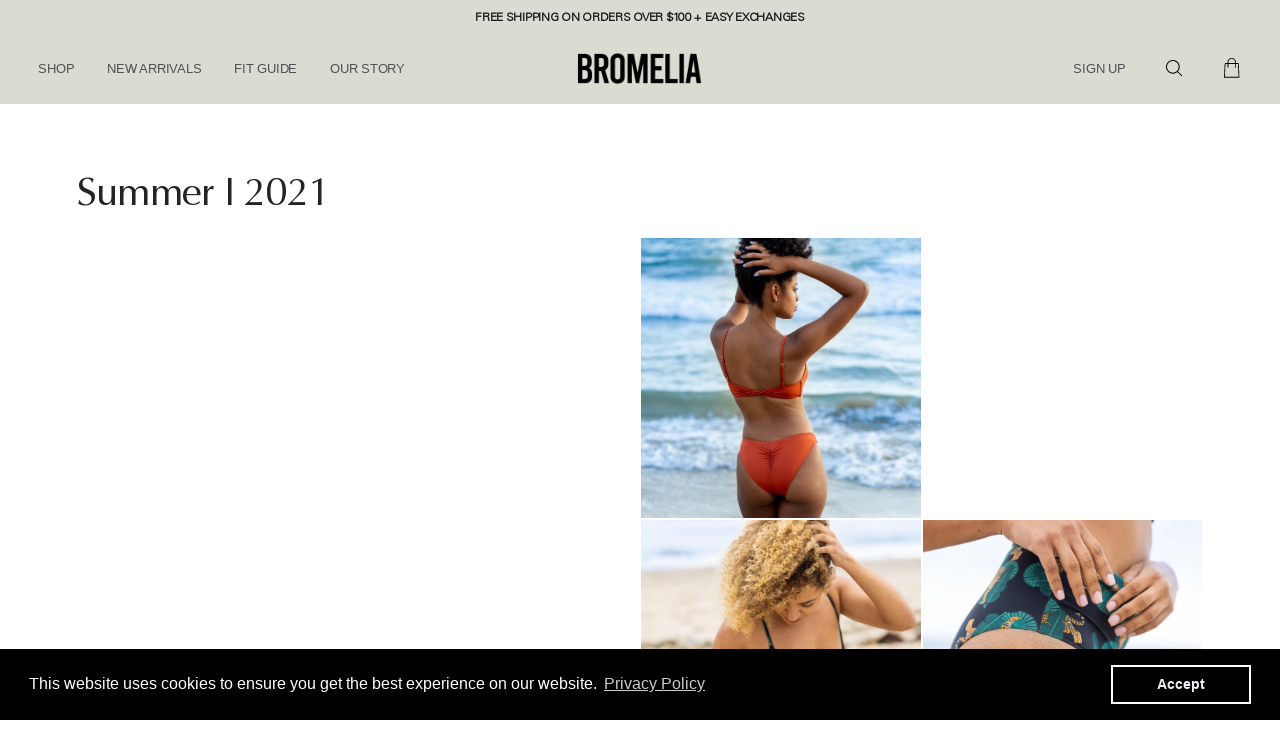

--- FILE ---
content_type: text/css
request_url: https://foursixty.com/media/styles/embed/lookbook_v2_5.css
body_size: 10479
content:
/** UTILITY **/
.fs-hidden {
  display: none !important; }

.fs-divider {
  display: block;
  clear: both;
  border-top: 1px solid #ccc;
  margin: 20px; }

/** TYPOGRAPHY **/
.fs-timeline-text {
  max-width: 100%;
  text-align: center;
  font-size: 14px;
  line-height: 21px;
  padding: 12px;
  color: #fff;
  overflow: hidden;
  padding: 4px;
  margin-bottom: 10px; }

.fs-timeline-entry {
  cursor: pointer;
  cursor: hand;
  position: absolute;
  background-color: transparent;
  list-style-type: none;
  background-size: cover;
  background-position: center center;
  background-repeat: no-repeat;
  overflow: hidden;
  top: 0;
  left: 0;
  right: 0;
  bottom: 0;
  margin: 1px; }

.fs-detail-content {
  margin: 0 auto; }

.fs-service-username {
  text-transform: uppercase; }

.fs-post-info a {
  color: inherit;
  text-decoration: none; }

.fs-slashes {
  color: #666; }

/*  EMBED  */
.fs-entry-container {
  float: left;
  position: relative; }

.fs-entry-title * {
  font-size: 16px;
  color: white;
  font-family: Times New Roman, serif;
  font-style: italic;
  line-height: 21px;
  margin: 0; }

.fs-entry-title {
  font-size: 16px;
  color: white;
  font-family: Times New Roman, serif;
  font-style: italic;
  line-height: 21px;
  margin: 0;
  font-weight: 200; }

.fs-wrapper {
  width: 100%;
  position: relative;
  z-index: inherit; }

.fs-timeline-entry {
  display: flex;
  flex-direction: column;
  align-items: center;
  justify-content: center;
  display: -webkit-flex;
  -webkit-flex-direction: column;
  -webkit-align-items: center;
  -webkit-justify-content: center;
  display: -ms-flexbox;
  -ms-flex-direction: column;
  -ms-flex-align: center;
  -ms-flex-pack: center; }

.service_name {
  font-size: 10pt;
  margin-bottom: 10px; }

.fs-tw-container {
  font-family: Times New Roman, sans-serif;
  font-style: italic; }

.fs-tw-content, .fs-tw-author, .fs-tw-icon {
  width: 100%;
  text-align: center;
  font-size: 12pt;
  line-height: 18pt;
  padding: 5px 0;
  margin: 0; }

.fs-next-button {
  text-align: center;
  display: block;
  cursor: pointer;
  padding: 20px 0;
  color: #111;
  border: 0;
  width: 100%;
  background: transparent;
  -webkit-transition: background 0.5s; }

.fs-next-svg path {
  stroke: #555;
  -webkit-transition: stroke 0.5s; }

.fs-next-button:hover .fs-next-svg path {
  stroke: #999; }

.branding-separator {
  clear: both;
  display: block; }

.faded {
  color: #777; }

.fs-tw-container {
  padding: 15px;
  position: absolute;
  top: 0;
  left: 0;
  right: 0;
  bottom: 0;
  margin: 5px; }

.fs-mobile-feed-links {
  padding: 1px;
  margin-top: 10px;
  margin-bottom: 10px;
  line-height: 1.7; }

.fs-narrow-timeline div.fs-mobile-feed-links a span {
  padding: 5px 12px;
  background-color: #222;
  color: white;
  transition: color 0.25s, background-color 0.25s, box-shadow 0.25s; }

.fs-narrow-timeline div.fs-mobile-feed-links a {
  padding: 5px;
  text-align: right;
  width: 100%;
  display: block; }

.fs-narrow-timeline div.fs-mobile-feed-links .fs-link-separator {
  padding: 5px 8px 5px 10px; }

div.fs-has-links, div.fs-has-links::after {
  line-height: 1 !important; }

.fs-wrapper .fs-service-icon i {
  font-style: normal; }

@font-face {
  font-family: 'minimal-fa';
  src: url("[data-uri]") format("truetype");
  font-weight: normal;
  font-style: normal; }
i.fs-icon {
  font-family: 'minimal-fa' !important;
  speak: none;
  font-style: normal;
  font-weight: normal;
  font-variant: normal;
  text-transform: none;
  line-height: 1;
  -webkit-font-smoothing: antialiased;
  -moz-osx-font-smoothing: grayscale; }

.fs-fa-tag:before {
  content: "\f02b"; }

.fs-fa-twitter:before {
  content: "\f099"; }

.fs-fa-facebook:before {
  content: "\f09a"; }

.fs-fa-link:before {
  content: "\f0c1"; }

.fs-fa-pinterest:before {
  content: "\f0d2"; }

.fs-fa-envelope_alt:before {
  content: "\f0e0"; }

.fs-fa-instagram:before {
  content: "\f16d"; }

.fs-fa-tumblr:before {
  content: "\f173"; }

.fs-timeline-entry.fs-tab-focused .fs-text-container {
  opacity: 1; }

.fs-prepended-detail.fs-wrapper {
  z-index: 10000000000; }

/** BRANDING **/
#fs-detail-branding {
  position: absolute;
  bottom: -15px;
  right: 0px;
  color: #ddd;
  font-family: Montserrat, sans-serif;
  font-size: 12px;
  letter-spacing: 3px;
  text-decoration: none;
  line-height: 12px; }

.fs-detail-right {
  position: relative; }

.fs-desktop .fs-detail-right {
  max-width: 400px; }

.fs-embed {
  border: 0;
  display: inherit;
  max-width: 100%; }

.fs-detail-container {
  padding: 20px; }

.fs-overlink, .fs-link-number {
  -webkit-transition: line-height 0.2s, height 0.2s, width 0.2s, opacity 0.2s, -webkit-transform 0.2s;
  background-color: #222;
  border-radius: 50%;
  height: 20px;
  width: 20px;
  line-height: 20px;
  font-size: 12px;
  font-family: sans-serif;
  text-align: center;
  color: white;
  display: inline-block;
  font-family: sans-serif; }

.fs-has-links {
  position: absolute;
  top: 10px;
  right: 10px;
  font-size: 25px;
  color: white; }

.fs-link-text {
  /* vertical-align: middle; */
  font-weight: bold; }

.fs-link-text-all {
  line-height: 20px;
  font-size: 14px; }

.fs-overlink {
  opacity: 0; }

a.fs-overlink, a.fs-overlink:visited {
  z-index: 150;
  position: absolute;
  color: white; }

a.fs-overlink, .fs-link-list a {
  text-decoration: none; }

.fs-link-list a {
  color: black;
  display: block; }

.fs-link-detail {
  display: none;
  position: absolute;
  top: -30px;
  left: 40px;
  font-size: 12px;
  z-index: 149;
  min-width: 200px;
  background-color: #222; }

.fs-overlink:hover .fs-link-detail {
  display: block; }

ul.fs-link-list {
  margin-left: 0;
  padding-left: 0; }

li.fs-link-list {
  cursor: hand;
  cursor: pointer;
  list-style-type: none;
  font-family: Helvetica, sans-serif;
  padding: 15px 30px;
  display: block;
  clear: both;
  text-align: left; }

.fs-detail-title {
  font-family: Times New Roman, serif;
  font-style: italic;
  font-size: 13pt;
  line-height: 19.5pt;
  font-weight: 300;
  text-align: left;
  letter-spacing: 0.01em;
  word-wrap: break-word;
  word-break: break-word;
  padding: 15px 30px;
  color: #222; }

.fs-post-info {
  letter-spacing: 0.01em;
  font-family: Helvetica, sans-serif;
  font-size: 10pt;
  line-height: 15pt;
  padding: 15px 30px;
  font-weight: 200;
  color: #b4b4b4;
  text-align: left; }

.fs-detail-title img {
  max-width: 100%; }

.fs-service-icon {
  color: #fff;
  padding: 5px 10px 0px 5px;
  font-size: 18pt; }

.fs-service-name {
  font-size: 8pt;
  color: #ccc;
  font-family: Montserrat, sans-serif;
  font-style: normal; }

.fs-image-container {
  position: relative;
  text-align: center; }

.fs-image-container:hover .fs-overlink {
  opacity: 1; }

.fs-link-active {
  background-color: #222;
  color: white; }

.fs-overlink-active {
  opacity: 1; }

.fs-detail-image {
  min-width: 50%;
  max-width: 100%;
  background-color: #fff;
  display: inline-block;
  vertical-align: middle;
  max-height: calc(100vh - 100px); }

.fs-detail-nav-bar-arrows {
  float: left; }

.fs-detail-nav-bar-close {
  float: right; }

.fs-detail-shares {
  margin: 0;
  padding: 15px 30px; }

.fs-mobile .fs-detail-shares {
  padding: 15px 30px 45px; }

.fs-share, a.fs-share {
  padding: 0;
  margin: 0;
  border: 0;
  color: #656565;
  display: flex;
  align-items: center;
  justify-content: center; }

.fs-share svg, 
a.fs-share svg {
  max-height: 14px; }

a.fs-share:hover {
  background-color: rgba(255, 255, 255, 0.5); }

.fs-detail-title a {
  color: #555; }

.fs-detail-container {
  max-height: 100%; }

.fs-timeline-detail {
  display: flex;
  position: fixed;
  top: 0;
  left: 0;
  right: 0;
  bottom: 0;
  overflow: auto;
  z-index: 15001;
  background: rgba(0, 0, 0, 0.85);
  display: -webkit-flex; }

.fs-detail-outer-container {
  margin: auto !important; }

button.fs-detail-nav-button, .fs-detail-nav-button {
  border: 0;
  /* 1px solid #ccc;*/
  line-height: 0;
  padding: 0;
  background: transparent;
  /*rgba(100, 100, 100, 0.1);*/
  font-size: 30px;
  color: #ccc;
  cursor: pointer;
  cursor: hand;
  padding: 15px;
  margin: 0;
  -webkit-transition: background 0.25s;
  display: inline-block; }

.fs-arrow {
  stroke-width: 1px;
  stroke: #222; }

.fs-detail-nav-button:hover .fs-arrow {
  stroke: #999;
  stroke-linejoin: round;
  stroke-linecap: round; }

.fs-detail-nav-button.fs-button-inactive .fs-arrow {
  stroke: #ddd; }

.fs-entry-date {
  font-family: Helvetica Neue, Helvetica, Arial, sans-serif;
  font-style: normal;
  color: #ccc;
  letter-spacing: 1px;
  font-size: 8pt;
  line-height: 8pt;
  font-weight: 300; }

.fs-detail-content {
  max-width: 100%;
  margin: 0 auto; }

.fs-next-page, #fs-next-page {
  width: 100%;
  display: table; }

.fs-detail-left {
  vertical-align: middle; }

/* stricter a rules */
.fs-image-container a:link,
.fs-image-container a:visited,
.fs-image-container a:hover,
.fs-image-container a:active {
  color: white;
  position: static; }

.fs-detail-shares a:link,
.fs-detail-shares a:visited,
.fs-detail-shares a:hover,
.fs-detail-shares a:active {
  color: #666;
  text-decoration: none; }

.fs-detail-shares svg path,
.fs-detail-shares svg path,
.fs-detail-shares svg path,
.fs-detail-shares svg path {
    fill: #666; }
  
.fs-post-info a:link,
.fs-post-info a:visited,
.fs-post-info a:hover,
.fs-post-info a:active {
  color: #666;
  text-decoration: none; }

.fs-link-list a:link,
.fs-link-list a:visited,
.fs-link-list a:active {
  color: #222;
  text-decoration: none; }

.fs-link-list a:hover {
  background-color: #222;
  color: white;
  text-decoration: none; }

.fs-image-container a {
  direction: ltr; }

:not(.fs-add-to-cart-enabled) .fs-text-product {
  padding-right: 0; }

@media screen and (min-width: 0\0) {
  /* hack targeting IE 9/10 */
  /* most browsers see the nonsensical rule and discard this section */
  .fs-detail-container {
    margin: 50px auto; } }
.fs-next-page {
  position: relative; }

.fs-overlay-branding {
  position: absolute;
  transform: translateY(-100%);
  -webkit-transform: translateY(-100%);
  top: 0;
  right: 0;
  z-index: 100;
  background-color: rgba(255, 255, 255, 0.5);
  margin: -1px 0px;
  padding: 0.5em 1em; }

.fs-overlay-branding a {
  color: #000;
  height: 18px;
  text-align: center;
  line-height: 18px;
  font-size: 12px;
  font-family: Montserrat, sans-serif;
  letter-spacing: 3px;
  box-sizing: content-box; }

.fs-text-branding {
  height: 18px;
  text-align: center;
  line-height: 18px;
  font-size: 12px;
  font-family: Montserrat, sans-serif;
  letter-spacing: 3px;
  box-sizing: content-box; }

.fs-overlay-branding {
  display: block; }

.fs-text-branding a {
  color: black;
  text-decoration: none; }

#fs-detail-branding {
  z-index: 10000000;
  bottom: -34px;
  right: -22px; }

@media only screen and (max-width: 767px) {
  #fs-detail-branding {
    bottom: 15px !important;
    right: 50% !important;
    transform: translateX(50%) !important; } }
/** Desktop **/
.fs-desktop .fs-detail-content {
  background-color: white; }
.fs-desktop .fs-detail-left, .fs-desktop .fs-detail-right {
  position: relative;
  display: table-cell;
  text-align: left; }
.fs-desktop .fs-detail-right {
  vertical-align: top;
  width: 400px; }
.fs-desktop .fs-text-container {
  display: none;
  opacity: 0; }
.fs-desktop .fs-detail-left {
  vertical-align: top; }
.fs-desktop .fs-entry-container {
  width: 25%;
  padding-top: 25%; }
.fs-desktop .fs-mobile-service-name {
  display: none; }
.fs-desktop .fs-text-container {
  display: none;
  opacity: 0; }
.fs-desktop .fs-text-container {
  position: absolute;
  text-align: center;
  top: 0;
  left: 0;
  right: 0;
  bottom: 0;
  padding: 5px;
  background-color: rgba(0, 0, 0, 0.7); }
.fs-desktop .fs-timeline-entry:hover .fs-text-container {
  opacity: 1;
  display: flex;
  flex-direction: column;
  align-items: center;
  justify-content: center;
  display: -webkit-flex;
  -webkit-flex-direction: column;
  -webkit-align-items: center;
  -webkit-justify-content: center;
  display: -ms-flexbox;
  -ms-flex-direction: column;
  -ms-flex-align: center;
  -ms-flex-pack: center; }
.fs-desktop .fs-detail-no-image {
  max-width: 960px; }
  .fs-desktop .fs-detail-no-image .fs-detail-right {
    width: 100%; }
.fs-desktop .fs-timeline-text {
  margin-top: 5px;
  font-size: 14px;
  line-height: 21px; }
.fs-desktop .fs-hover-feed-links {
  display: none; }
.fs-desktop .fs-mobile-feed-links {
  display: none; }
.fs-desktop .fs-hover-feed-links {
  position: absolute;
  bottom: 5px;
  left: 0;
  text-align: left; }
.fs-desktop .fs-hover-feed-links ul {
  padding: 0;
  margin: 0; }
.fs-desktop li.fs-cta {
  margin-bottom: 10px !important; }
.fs-desktop .fs-cta span {
  font-family: Helvetica, sans-serif;
  font-size: 10pt;
  padding: 2px 6px;
  color: #222;
  background-color: rgba(255, 255, 255, 0.95); }
.fs-desktop .fs-hover-feed-links li {
  list-style-type: none;
  padding: 0;
  margin: 0 0 5px 0;
  line-height: 1;
  text-align: left; }
.fs-desktop .fs-hover-feed-links a {
  color: white;
  width: 100%;
  font-family: sans-serif;
  text-decoration: none;
  font-size: 10pt; }
.fs-desktop .fs-hover-feed-links a span {
  background: rgba(0, 0, 0, 0.9);
  padding: 2px 6px; }
.fs-desktop div.fs-mobile-feed-links {
  display: none; }

.fs-mobile .fs-detail-right {
  background-color: white; }
.fs-mobile .fs-text-container {
  display: none; }
.fs-mobile .fs-embed {
  width: 100%;
  min-height: 240px; }
.fs-mobile .fs-detail-nav-button, .fs-mobile #fs-next-post, .fs-mobile #fs-prev-post, .fs-mobile #fs-detail-close {
  position: inherit;
  border: 0;
  margin: 5px;
  display: inline-block; }
.fs-mobile .fs-detail-container {
  padding: 0px; }
.fs-mobile .fs-entry-container {
  width: 100%;
  padding-top: 100%; }
.fs-mobile .fs-timeline-entry:hover .fs-text-container {
  display: none; }

/** SMALL CONTAINER (481-769px) **/
div.fs-mobile-feed-links a {
  color: #222;
  font-family: Helvetica, sans-serif;
  text-decoration: none;
  font-size: 10pt; }

.fs-small-timeline div.fs-entry-container {
  width: 50%;
  padding-top: 50%; }
.fs-small-timeline div.fs-mobile-feed-links {
  display: none; }

/** NARROW CONTAINER (0-480px) **/
.fs-narrow-timeline .fs-text-branding.fs-overlay-branding {
  display: block; }
.fs-narrow-timeline div.fs-entry-container {
  width: 50%;
  padding-top: 50%; }
.fs-narrow-timeline div.fs-mobile-feed-links {
  display: block; }

.fs-normal-timeline .fs-entry-container {
  width: 25%;
  padding-top: 25%; }

.fs-wide-timeline .fs-entry-container {
  width: 20%;
  padding-top: 20%; }

div.fs-entry-container > * {
  cursor: pointer; }

.fs-desktop .fs-detail-container {
  display: table; }
.fs-desktop .fs-detail-content {
  display: table-row; }
.fs-desktop .fs-detail-left, .fs-desktop .fs-detail-right {
  display: table-cell; }

.fs-detail-left, .fs-detail-right {
  text-align: left; }

.fs-timeline-detail {
  background-color: rgba(116, 99, 99, 0.65);
  /* background-color: rgba(0, 0, 0, 0.85); */ }

.fs-post-info.fs-product-description {
  text-align: center;
  text-decoration: none;
  margin: 0;
  padding: 0;
  color: #222;
  font-size: 8pt;
  letter-spacing: 0;
  transition: color 0.25s;
  -webkit-transition: color 0.25s; }

.fs-detail-product-container:hover .fs-post-info.fs-product-description,
.fs-link-active .fs-post-info.fs-product-description {
  color: #222; }

.fs-desktop .fs-detail-container {
  background-color: white; }

.fs-detail-container {
  position: relative; }

a.fs-shop-link.fs-link-list {
  text-decoration: none;
  color: #222;
  height: 150px;
  width: 190px;
  float: left; }

a.fs-shop-link:visited {
  color: #777; }

.fs-loading {
  opacity: 0; }

.fs-timeline-entry {
  -webkit-transition: opacity 0.25s;
  transition: opacity 0.25s; }

.fs-desktop .fs-detail-left {
  vertical-align: top; }

.fs-detail-product-image {
  transition: opacity 0.5s, -webkit-filter 0.5s;
  height: auto;
  width: auto;
  max-height: 150px;
  max-width: 100%;
  margin: 10px auto; }

.fs-link-active {
  background: transparent; }

.fs-underline {
  height: 1px;
  width: 25%;
  margin: 10px auto;
  transition: width 0.125s, background 0.125s;
  -webkit-transition: width 0.125s, background 0.125s;
  transition-timing-function: ease-out;
  -webkit-transition-timing-function: ease-out;
  background-color: transparent; }

.fs-link-active .fs-underline {
  width: 50%;
  background-color: #ccc; }

.fs-link-active img {
  -webkit-filter: blur(0px);
  opacity: 1; }

li.fs-link-list {
  text-align: center; }

.fs-detail-product-container {
  text-align: center;
  padding: 0 0 15px 15px; }

.fs-shopify-options {
  display: block;
  clear: both;
  margin: 0;
  margin: 0 0 15px 15px;
  line-height: 1; }

.fs-single-product.fs-detail-product-container {
  padding: 0; }

.fs-single-product.fs-shopify-options {
  margin: 0; }

.fs-divider {
  margin: 20px 0 10px 30px; }

.fs-overlink-active .fs-overlink-detail, .fs-overlink:hover .fs-overlink-detail {
  display: block;
  z-index: 100000; }

.fs-overlink-number {
  cursor: pointer;
  cursor: hand; }

.fs-mobile .fs-overlink {
  display: block;
  opacity: 1; }

.fs-overlink .fs-overlink-text {
  display: none; }

.fs-overlink:hover .fs-overlink-text, .fs-overlink-active .fs-overlink-text {
  display: block; }

.fs-overlink-number:hover .fs-overlink-detail {
  display: block; }

.fs-arrow-up {
  position: absolute;
  top: 0;
  left: 0;
  width: 0;
  height: 0;
  -webkit-transform: translateY(-100%);
  transform: translateY(-100%);
  border-right: 10px solid transparent;
  border-bottom: 10px solid rgba(0, 0, 0, 0.75); }

.fs-overlink-text {
  padding: 5px 10px;
  color: white;
  z-index: 10;
  margin-left: 10px;
  margin-top: 10px;
  font-size: 12pt;
  background-color: rgba(0, 0, 0, 0.75);
  min-width: 250px;
  opacity: 0;
  pointer-events: none;
  font-size: 14px;
  font-weight: bold;
  text-align: left;
  transition: transform 0.25s, opacity 0.25s;
  -webkit-transition: -webkit-transform 0.25s, opacity 0.25s;
  -ms-transition: transform 0.25s, opacity 0.25s; }

.fs-overlink-text-right {
  -webkit-transform: translateX(-100%);
  -ms-transform: translateX(-100%);
  transform: translateX(-100%); }

.fs-overlink-text-right .fs-arrow-up {
  position: absolute;
  top: 0;
  right: 0;
  left: initial;
  width: 0;
  height: 0;
  transform: translateY(-100%);
  -webkit-transform: translateY(-100%);
  -ms-transform: translateY(-100%);
  border-style: solid;
  border-width: 0 0 10px 10px;
  border-color: transparent transparent rgba(0, 0, 0, 0.75) transparent; }

.fs-overlink:hover, div.fs-overlink-active {
  box-shadow: 0 5px 0px #222;
  transform: translateY(-5px);
  -webkit-transform: translateY(-5px); }

.fs-overlink-active .fs-overlink-text,
.fs-overlink:hover .fs-overlink-text {
  -webkit-transform: translateY(5px);
  transform: translateY(5px);
  opacity: 1; }

.fs-overlink-active .fs-overlink-text.fs-overlink-text-right,
.fs-overlink:hover .fs-overlink-text.fs-overlink-text-right {
  transform: translateX(-100%) translateY(5px);
  -webkit-transform: translateX(-100%) translateY(5px);
  opacity: 1; }

.fs-product-column {
  width: 33.3333%;
  float: left; }

a.fs-shop-link.fs-link-list {
  height: initial;
  width: 100%; }

.fs-detail-products {
  text-align: center;
  max-height: 320px;
  overflow-y: auto;
  text-align: center; }

.fs-mobile-post-header {
  display: none;
  text-align: center;
  font-family: Helvetica Neue, sans-serif;
  padding: 0 0 5px;
  font-weight: 200;
  font-size: 12px;
  color: #ccc; }

.fs-detail-nav-bar-arrows {
  float: none;
  width: 100%; }

.fs-detail-nav-button .fs-arrow {
  stroke: #222; }

.fs-detail-nav-button {
  padding: 0 0 30px 30px; }

.fs-text-link-container {
  margin: 15px;
  clear: both; }

.fs-text-product {
  font-weight: bold;
  font-size: 14px;
  clear: both;
  float: none;
  line-height: 25px;
  display: block;
  padding: 5px 15px;
  font-family: Helvetica, Arial, sans-serif;
  text-decoration: none;
  color: #222;
  display: inline;
  transition: color 0.25s, background-color 0.25s; }

.fs-text-product:hover, .fs-text-product a.fs-link-active {
  background-color: #222;
  color: white; }

.fs-narrow-timeline div.fs-mobile-feed-links a {
  text-align: center; }

.fs-desktop div.fs-mobile-feed-links {
  display: none; }
.fs-desktop div.fs-hover-feed-links {
  display: block;
  opacity: 0;
  transition: opacity 0.25s;
  pointer-events: none; }
.fs-desktop div.fs-entry-container:hover div.fs-hover-feed-links {
  opacity: 1;
  transform: translateY(0); }
.fs-desktop div.fs-text-container {
  display: none; }

.fs-slashes {
  color: #666; }

.fs-narrow-timeline div.fs-mobile-feed-links {
  display: block; }

.fs-small-timeline div.fs-hover-feed-links, .fs-narrow-timeline div.fs-hover-feed-links {
  display: none; }

@media only screen and (max-width: 769px) {
  .fs-text-link-container {
    margin: 30px; }

  .fs-text-product {
    padding: 0;
    line-height: initial; }

  .fs-divider {
    margin: 30px; }

  .fs-detail-container {
    background-color: white; }

  .fs-overlink-text {
    display: none; }

  .fs-detail-nav-button {
    padding: 15px; }

  a.fs-shop-link.fs-link-list {
    height: initial;
    width: 100%; }

  .fs-timeline-detail {
    justify-content: flex-start;
    -webkit-box-pack: start;
    -webkit-justify-content: flex-start;
    -ms-flex-pack: start; }

  .fs-mobile-post-header {
    display: block; } }
.fs-overlink {
  z-index: 9;
  background-color: white;
  transition: box-shadow 0.25s, transform 0.25s, opacity 0.25s;
  cursor: pointer;
  box-shadow: 0 1px 0 #222; }

.fs-text-product-cta {
  display: none; }

.fs-prepended-detail.fs-wrapper {
  -webkit-overflow-scrolling: initial; }

.fs-add-to-cart-enabled .fs-shopify-options {
  display: block;
  clear: both;
  text-transform: uppercase;
  font-weight: 500; }

.fs-add-to-cart-enabled .fs-view a, .fs-add-to-cart-enabled .fs-view a:link {
  color: #222;
  font-size: 10px;
  text-decoration: none; }

.fs-add-to-cart-enabled {
  margin: auto !important; }

.fs-add-to-cart-enabled .fs-view {
  font-weight: normal;
  overflow: hidden;
  text-overflow: ellipsis;
  white-space: nowrap; }

.fs-add-to-cart-enabled .fs-link-list:hover .fs-view {
  white-space: initial; }

.fs-add-to-cart-enabled .fs-add {
  font-weight: bolder; }

.fs-add-to-cart-enabled .fs-text-product-cta {
  display: none; }

.fs-add-to-cart-enabled .fs-shopify-options {
  text-align: center; }

.fs-add-to-cart-enabled .fs-post-info.fs-product-description, .fs-add-to-cart-enabled .fs-underline {
  display: none; }

.fs-add-to-cart-enabled .fs-shopify-options div {
  padding: 4px; }

.fs-buy-container {
  max-height: 100vh;
  overflow-y: auto; }

.fs-add-to-cart-enabled .fs-buy-container {
  position: fixed;
  top: 0;
  left: 0;
  right: 0;
  bottom: 0;
  transition: all 0.25s;
  opacity: 1;
  transform: translateX(0);
  -webkit-transform: translateX(0);
  display: flex;
  display: -webkit-flex; }

.fs-add-to-cart-enabled .fs-buy-now-form, .fs-add-to-cart-enabled .fs-buy-container .fs-loading {
  margin: auto !important;
  line-height: 1.5 !important;
  padding: 40px;
  text-align: center;
  transition: transform 0.5s, opacity 0.25s;
  opacity: 1; }

#fs-buy-featured-image {
  transition: all 0.25s;
  -webkit-transition: all 0.25s; }

.fs-add-to-cart-enabled .fs-img-loading {
  opacity: 0; }

.fs-add-to-cart-enabled .fs-buy-now-form, .fs-add-to-cart-enabled .fs-buy-now-form form {
  background-color: white;
  color: #222; }

.fs-add-to-cart-enabled .fs-loading {
  background-color: #222;
  color: white; }

.fs-buy-now-branding img {
  vertical-align: middle;
  width: initial;
  height: auto; }

.fs-add-to-cart-enabled .fs-buy-container.fs-unslid {
  opacity: 0;
  transform: translateX(100%); }

.fs-add-to-cart-enabled .fs-option-name {
  display: block;
  margin: 10px 0 0 0; }

.fs-add-to-cart-enabled .fs-variant-select {
  display: inline-block;
  cursor: pointer;
  cursor: hand; }

.fs-add-to-cart-enabled .fs-complete-purchase {
  margin: 20px auto; }

.fs-add-to-cart-enabled .fs-timeline-detail {
  perspective: 1500px; }

.fs-add-to-cart-enabled .fs-detail-container {
  transition: all 0.25s; }

.fs-add-to-cart-enabled .fs-detail-container.fs-slid {
  transform: translateX(-400px) scale(0.7);
  pointer-events: none; }

.fs-button-bar {
  text-align: center;
  max-width: 300px;
  margin: 30px auto 0 !important; }

.fs-add-to-cart-enabled .fs-button-bar .fs-buy-button {
  margin: 20px auto;
  display: block;
  width: initial;
  height: initial; }

.fs-add-to-cart-enabled .fs-form-left, .fs-add-to-cart-enabled .fs-form-right, .fs-add-to-cart-enabled .fs-form-right * {
  text-align: center; }

.fs-add-to-cart-enabled .fs-variant-select input[type=radio] {
  width: 0;
  height: 0;
  position: absolute; }

#fs-buy-featured-image {
  padding: 20px 0;
  margin: 0 auto;
  max-height: 20vh;
  width: initial; }

.fs-isolation {
  padding: 20px 0 0 0;
  margin: 20px auto 0 !important;
  width: 300px;
  max-width: 100%;
  border-width: 1px 0 0px 0;
  border-style: solid;
  border-color: #ddd; }

.fs-fancy {
  text-transform: lowercase;
  font-style: italic; }

.fs-large-text {
  font-size: 20px; }

.fs-medium-text {
  font-size: 16px; }

.fs-small-text {
  font-size: 14px; }

.fs-add-to-cart-enabled .fs-option-label {
  display: inline-block;
  padding: 15px 30px;
  cursor: pointer;
  cursor: hand;
  margin: 0; }

.fs-add-to-cart-enabled .fs-option:disabled + .fs-option-label {
  background-color: #ccc;
  position: relative; }

.fs-add-to-cart-enabled .fs-option:disabled + .fs-option-label::after {
  position: absolute;
  right: 0;
  top: 0;
  content: "Sold Out";
  color: white;
  background-color: black;
  font-size: 8px;
  padding: 4px 6px; }

.fs-add-to-cart-enabled .fs-variant-select {
  margin: 5px;
  border: 1px solid #222; }

.fs-add-to-cart-enabled .fs-variant-select input[type=radio]:checked + .fs-option-label {
  background-color: #222;
  color: white; }

.fs-add-to-cart-enabled .fs-variant-select input[type=radio]:focus + .fs-option-label {
  background-color: #666;
  color: white;
}

.fs-add-to-cart-enabled .fs-error {
  background-color: #fcc;
  padding: 15px;
  color: black;
  opacity: 1;
  transition: all 0.25s; }

.fs-add-to-cart-enabled .fs-error.fs-no-error {
  opacity: 0;
  padding: 0; }

.fs-add-to-cart-enabled .fs-buy-button:hover, .fs-add-to-cart-enabled .fs-shopify-add-cart.fs-shopify-add-cart-container:hover {
  background-color: #444;
  color: #eee; }

.fs-add-to-cart-enabled .fs-buy-button {
  display: block;
  cursor: pointer;
  transition: all 0.5s;
  padding: 10px 20px;
  font-weight: bold;
  text-transform: uppercase;
  transition: all 0.25s;
  white-space: nowrap;
  background: #222;
  color: #ccc;
  border: 0; }

.fs-add-to-cart-enabled .fs-buy-now-form {
  max-width: 100%; }
  @media only screen and (min-width: 768px) {
    .fs-add-to-cart-enabled .fs-buy-now-form {
      min-width: 640px;
      position: relative; } }

.fs-add-to-cart-enabled .fs-buy-now-branding {
  height: 18px;
  text-align: center;
  line-height: 18px;
  font-size: 12px;
  font-family: Montserrat, sans-serif;
  letter-spacing: 3px;
  box-sizing: content-box;
  color: #ccc; }
  @media only screen and (min-width: 768px) {
    .fs-add-to-cart-enabled .fs-buy-now-branding {
      position: absolute;
      bottom: -16px;
      right: -2px;
      color: #ddd; } }

.fs-add-to-cart-enabled .fs-buy-now-branding:hover {
  color: #ccc; }

.fs-add-to-cart-enabled .fs-shopify-add-cart {
  margin-left: 5px;
  display: inline-block; }

.fs-text-product + .fs-shopify-add-cart.fs-shopify-add-cart-container {
  float: right; }

.fs-shopify-add-cart.fs-shopify-add-cart-container {
  background: #222;
  color: #ccc;
  text-align: center;
  font-weight: bold;
  text-decoration: none;
  text-transform: uppercase;
  transition: all 0.25s;
  white-space: nowrap;
  margin: 0;
  font-size: 8px;
  line-height: 1;
  padding: 9px 12px;
  border: 0;
  max-width: 100px; }

.fs-has-shopify .fs-link-text-all {
  margin: 2px 0 0 0;
  max-width: calc(100% - 120px);
  text-overflow: ellipsis;
  overflow: hidden;
  display: inline-block;
  white-space: nowrap; }

.fs-has-shopify.fs-text-link-container {
  clear: both; }
  @media only screen and (min-width: 767px) {
    .fs-has-shopify.fs-text-link-container {
      margin: 15px 0 15px 15px; } }

.fs-has-shopify .fs-text-product:hover {
  color: #222;
  background-color: transparent;
  border-bottom: 1px solid #ccc; }

.fs-has-shopify .fs-text-product {
  padding: 0 0 5px 0;
  margin: 5px 15px;
  vertical-align: top; }

.fs-buy-button.fs-amazon-orange {
  font-weight: bold;
  color: white;
  display: inline-block;
  padding: inherit 60px;
  background-color: #f90;
  background-image: url([data-uri]);
  background-repeat: no-repeat;
  background-size: 30px 30px;
  background-position: 10px center; }

.fs-buy-button.fs-amazon-orange:hover {
  background-color: #f90; }

.fs-continue-shopping {
  cursor: pointer;
  cursor: hand;
  background: #222;
  color: #ccc;
  text-align: center;
  font-weight: bold;
  text-decoration: none;
  text-transform: uppercase;
  transition: all 0.25s;
  white-space: nowrap;
  margin: 0;
  font-size: 8px;
  line-height: 1;
  padding: 9px 12px; }

.fs-continue-shopping:hover {
  background: #3c3c3c;
  color: #fff; }

div.fs-has-links {
  text-indent: -9999px;
  line-height: 0;
  position: static;
  letter-spacing: 1px;
  font-size: 12px;
  font-weight: 700; }

.fs-post-info, .fs-link-text, div.fs-detail-title {
  text-align: center;
  color: #000;
  font-style: normal;
  font-size: 14px;
  line-height: 1.5; }

.fs-post-info {
  font-size: 9.5px;
  letter-spacing: 1px; }

div.fs-detail-title {
  font-style: normal; }

.fs-link-text-number {
  display: none; }

.fs-divider {
  display: none; }

.fs-text-product-cta, .fs-text-link-container:not(.fs-has-shopify) .fs-text-product {
  display: block; }

.fs-post-info {
  text-align: center; }

.fs-text-product {
  padding-right: 30px;
  text-align: center; }

.fs-text-product-cta {
  white-space: nowrap; }

.fs-text-product:hover {
  background-color: inherit;
  color: inherit; }

.fs-text-product-cta:after, .fs-has-links::after {
  transition: background 0.5s, color 0.5s;
  content: "SHOP NOW";
  font-size: 12px;
  letter-spacing: 1px;
  text-indent: 0;
  margin: 10px auto;
  padding: 9px 15px;
  font-weight: normal;
  color: #222; }

.fs-has-links::after {
  color: #fff; }

.fs-text-product-cta:hover:after {
  background-color: #222;
  color: #fff; }

.fs-text-product-cta:after {
  border-width: 1px;
  border-style: solid;
  border-color: #222;
  max-width: 120px; }

.fs-detail-shares {
  display: grid;
  grid-template-columns: repeat(5, 15px);
  grid-gap: 15px;
  justify-content: center; }

.fs-desktop .fs-timeline-entry div.fs-text-container {
  display: flex;
  flex-direction: column;
  align-items: center;
  justify-content: center;
  display: -webkit-flex;
  -webkit-flex-direction: column;
  -webkit-align-items: center;
  -webkit-justify-content: center;
  display: -ms-flexbox;
  -ms-flex-direction: column;
  -ms-flex-align: center;
  -ms-flex-pack: center;
  transition: opacity .25s; }

.fs-desktop .fs-timeline-entry .fs-text-container:hover {
  opacity: 1; }

div.fs-has-links {
  text-indent: -9999px;
  position: static;
  font-weight: 500; }

.fs-has-links::after {
  text-indent: 0;
  display: block;
  font-size: 10pt;
  margin: 10px; }

.fs-text-product-cta:after {
  display: block;
  margin: 15px auto; }

.fs-text-link-container.fs-lots-of-text-links:not(.fs-has-shopify) {
  line-height: 1.25;
  width: calc(50% - 30px);
  float: left;
  clear: none;
  padding-right: 0 !important; }

.fs-text-link-container.fs-lots-of-text-links:nth-child(2n):not(.fs-has-shopify) {
  clear: both; }

.fs-text-link-container.fs-lots-of-text-links:not(.fs-has-shopify) .fs-text-product {
  padding: 0; }

@media only screen and (max-width: 769px) {
  .fs-text-link-container.fs-lots-of-text-links:not(.fs-has-shopify) {
    margin: 15px; } }
.fs-lots-of-text-links:not(.fs-has-shopify) .fs-link-text-all {
  line-height: 1; }

.fs-reviews-container {
  display: flex;
  justify-content: center;
  align-items: center;
  flex-wrap: wrap;
}
.fs-reviews-rating {
  display: none;
}
.fs-reviews-count {
  line-height: 1;
  white-space: nowrap;
  text-align: left;
}
.fs-reviews-stars {
  line-height: 1;
  position: relative;
  display: inline-block;
  margin-right: 0.25em;
}
.fs-reviews-stars-foreground {
  overflow: hidden;
  position: absolute;
  top: 0;
  left: 0;
}
div.fs-okeReviews .fs-reviews-a11yText {
  border: 0;
  clip: rect(0 0 0 0);
  height: 1px;
  margin: -1px;
  overflow: hidden;
  padding: 0;
  position: absolute;
  width: 1px;
}